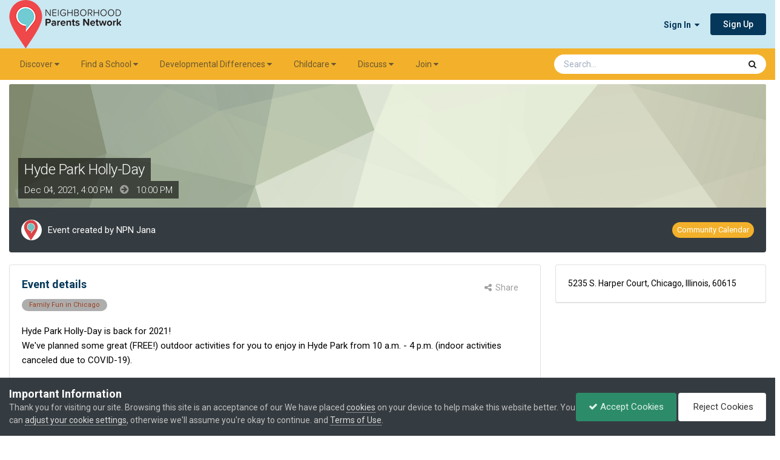

--- FILE ---
content_type: text/html;charset=UTF-8
request_url: https://www.npnparents.org/events/event/154-hyde-park-holly-day/
body_size: 15003
content:
<!DOCTYPE html>
<html lang="en-US" dir="ltr">
	<head>
		<meta charset="utf-8">
        
		<title>Hyde Park Holly-Day - Community Calendar - Neighborhood Parents Network</title>
		
			<!-- Google tag (gtag.js) -->
<script async src="https://www.googletagmanager.com/gtag/js?id=G-C6KTRH37SL"></script>
<script>
  window.dataLayer = window.dataLayer || [];
  function gtag(){dataLayer.push(arguments);}
  gtag('js', new Date());

  gtag('config', 'G-C6KTRH37SL');
</script>
		
		
		
		

	<meta name="viewport" content="width=device-width, initial-scale=1">


	
	
		<meta property="og:image" content="https://invision-prod.s3.amazonaws.com/files-resources/monthly_2021_04/NPN-share-image-222x200.png.f9e1e3f7a0b563af46dd9acc93a75a72.png">
	


	<meta name="twitter:card" content="summary_large_image" />


	
		<meta name="twitter:site" content="@npnparents" />
	



	
		
			
				<meta property="og:title" content="Hyde Park Holly-Day">
			
		
	

	
		
			
				<meta property="og:type" content="website">
			
		
	

	
		
			
				<meta property="og:url" content="https://www.npnparents.org/events/event/154-hyde-park-holly-day/">
			
		
	

	
		
			
				<meta name="description" content="Hyde Park Holly-Day is back for 2021! We&#039;ve planned some great (FREE!) outdoor activities for you to enjoy in Hyde Park from 10 a.m. - 4 p.m. (indoor activities canceled due to COVID-19). Activities: ICE CARVING DEMONSTRATION 10 a.m. – 12 p.m. | Harper Court Watch an ice artist carve a sculpture ...">
			
		
	

	
		
			
				<meta property="og:description" content="Hyde Park Holly-Day is back for 2021! We&#039;ve planned some great (FREE!) outdoor activities for you to enjoy in Hyde Park from 10 a.m. - 4 p.m. (indoor activities canceled due to COVID-19). Activities: ICE CARVING DEMONSTRATION 10 a.m. – 12 p.m. | Harper Court Watch an ice artist carve a sculpture ...">
			
		
	

	
		
			
				<meta property="og:updated_time" content="2021-11-09T20:11:41Z">
			
		
	

	
		
			
				<meta name="keywords" content="Family Fun in Chicago">
			
		
	

	
		
			
				<meta property="og:site_name" content="Neighborhood Parents Network">
			
		
	

	
		
			
				<meta property="og:locale" content="en_US">
			
		
	


	
		<link rel="canonical" href="https://www.npnparents.org/events/event/154-hyde-park-holly-day/" />
	





<link rel="manifest" href="https://www.npnparents.org/manifest.webmanifest/">
<meta name="msapplication-config" content="https://www.npnparents.org/browserconfig.xml/">
<meta name="msapplication-starturl" content="/">
<meta name="application-name" content="">
<meta name="apple-mobile-web-app-title" content="">

	<meta name="theme-color" content="#ffffff">


	<meta name="msapplication-TileColor" content="#ffffff">





	

	
		
			<link rel="icon" sizes="36x36" href="//invision-prod.s3.amazonaws.com/files-resources/monthly_2021_04/android-chrome-36x36.png?v=1719878435">
		
	

	
		
			<link rel="icon" sizes="48x48" href="//invision-prod.s3.amazonaws.com/files-resources/monthly_2021_04/android-chrome-48x48.png?v=1719878435">
		
	

	
		
			<link rel="icon" sizes="72x72" href="//invision-prod.s3.amazonaws.com/files-resources/monthly_2021_04/android-chrome-72x72.png?v=1719878435">
		
	

	
		
			<link rel="icon" sizes="96x96" href="//invision-prod.s3.amazonaws.com/files-resources/monthly_2021_04/android-chrome-96x96.png?v=1719878435">
		
	

	
		
			<link rel="icon" sizes="144x144" href="//invision-prod.s3.amazonaws.com/files-resources/monthly_2021_04/android-chrome-144x144.png?v=1719878435">
		
	

	
		
			<link rel="icon" sizes="192x192" href="//invision-prod.s3.amazonaws.com/files-resources/monthly_2021_04/android-chrome-192x192.png?v=1719878435">
		
	

	
		
			<link rel="icon" sizes="256x256" href="//invision-prod.s3.amazonaws.com/files-resources/monthly_2021_04/android-chrome-256x256.png?v=1719878435">
		
	

	
		
			<link rel="icon" sizes="384x384" href="//invision-prod.s3.amazonaws.com/files-resources/monthly_2021_04/android-chrome-384x384.png?v=1719878435">
		
	

	
		
			<link rel="icon" sizes="512x512" href="//invision-prod.s3.amazonaws.com/files-resources/monthly_2021_04/android-chrome-512x512.png?v=1719878435">
		
	

	
		
			<meta name="msapplication-square70x70logo" content="//invision-prod.s3.amazonaws.com/files-resources/monthly_2021_04/msapplication-square70x70logo.png?v=1719878435"/>
		
	

	
		
			<meta name="msapplication-TileImage" content="//invision-prod.s3.amazonaws.com/files-resources/monthly_2021_04/msapplication-TileImage.png?v=1719878435"/>
		
	

	
		
			<meta name="msapplication-square150x150logo" content="//invision-prod.s3.amazonaws.com/files-resources/monthly_2021_04/msapplication-square150x150logo.png?v=1719878435"/>
		
	

	
		
			<meta name="msapplication-wide310x150logo" content="//invision-prod.s3.amazonaws.com/files-resources/monthly_2021_04/msapplication-wide310x150logo.png?v=1719878435"/>
		
	

	
		
			<meta name="msapplication-square310x310logo" content="//invision-prod.s3.amazonaws.com/files-resources/monthly_2021_04/msapplication-square310x310logo.png?v=1719878435"/>
		
	

	
		
			
				<link rel="apple-touch-icon" href="//invision-prod.s3.amazonaws.com/files-resources/monthly_2021_04/apple-touch-icon-57x57.png?v=1719878435">
			
		
	

	
		
			
				<link rel="apple-touch-icon" sizes="60x60" href="//invision-prod.s3.amazonaws.com/files-resources/monthly_2021_04/apple-touch-icon-60x60.png?v=1719878435">
			
		
	

	
		
			
				<link rel="apple-touch-icon" sizes="72x72" href="//invision-prod.s3.amazonaws.com/files-resources/monthly_2021_04/apple-touch-icon-72x72.png?v=1719878435">
			
		
	

	
		
			
				<link rel="apple-touch-icon" sizes="76x76" href="//invision-prod.s3.amazonaws.com/files-resources/monthly_2021_04/apple-touch-icon-76x76.png?v=1719878435">
			
		
	

	
		
			
				<link rel="apple-touch-icon" sizes="114x114" href="//invision-prod.s3.amazonaws.com/files-resources/monthly_2021_04/apple-touch-icon-114x114.png?v=1719878435">
			
		
	

	
		
			
				<link rel="apple-touch-icon" sizes="120x120" href="//invision-prod.s3.amazonaws.com/files-resources/monthly_2021_04/apple-touch-icon-120x120.png?v=1719878435">
			
		
	

	
		
			
				<link rel="apple-touch-icon" sizes="144x144" href="//invision-prod.s3.amazonaws.com/files-resources/monthly_2021_04/apple-touch-icon-144x144.png?v=1719878435">
			
		
	

	
		
			
				<link rel="apple-touch-icon" sizes="152x152" href="//invision-prod.s3.amazonaws.com/files-resources/monthly_2021_04/apple-touch-icon-152x152.png?v=1719878435">
			
		
	

	
		
			
				<link rel="apple-touch-icon" sizes="180x180" href="//invision-prod.s3.amazonaws.com/files-resources/monthly_2021_04/apple-touch-icon-180x180.png?v=1719878435">
			
		
	





<link rel="preload" href="//www.npnparents.org/applications/core/interface/font/fontawesome-webfont.woff2?v=4.7.0" as="font" crossorigin="anonymous">
		


	<link rel="preconnect" href="https://fonts.googleapis.com">
	<link rel="preconnect" href="https://fonts.gstatic.com" crossorigin>
	
		<link href="https://fonts.googleapis.com/css2?family=Roboto:wght@300;400;500;600;700&display=swap" rel="stylesheet">
	



	<link rel='stylesheet' href='//invision-prod.s3.amazonaws.com/files-resources/css_built_32/341e4a57816af3ba440d891ca87450ff_framework.css.gz?v=b932d55cee1765833876' media='all'>

	<link rel='stylesheet' href='//invision-prod.s3.amazonaws.com/files-resources/css_built_32/05e81b71abe4f22d6eb8d1a929494829_responsive.css.gz?v=b932d55cee1765833876' media='all'>

	<link rel='stylesheet' href='//invision-prod.s3.amazonaws.com/files-resources/css_built_32/84cb798785151c3f84e9d7ce3f1c0562_slidermaker.css.gz?v=b932d55cee1765833876' media='all'>

	<link rel='stylesheet' href='//invision-prod.s3.amazonaws.com/files-resources/css_built_32/90eb5adf50a8c640f633d47fd7eb1778_core.css.gz?v=b932d55cee1765833876' media='all'>

	<link rel='stylesheet' href='//invision-prod.s3.amazonaws.com/files-resources/css_built_32/5a0da001ccc2200dc5625c3f3934497d_core_responsive.css.gz?v=b932d55cee1765833876' media='all'>

	<link rel='stylesheet' href='//invision-prod.s3.amazonaws.com/files-resources/css_built_32/fba55a4627bb38878acc0b48241e0a80_slider.css.gz?v=b932d55cee1765833876' media='all'>

	<link rel='stylesheet' href='//invision-prod.s3.amazonaws.com/files-resources/css_built_32/4d6a11e8b4b62e126784f10092df229b_typicons.css.gz?v=b932d55cee1765833876' media='all'>

	<link rel='stylesheet' href='//invision-prod.s3.amazonaws.com/files-resources/css_built_32/b894c0b8cc964798aa59066df91cdbe2_modern_tags.css.gz?v=b932d55cee1765833876' media='all'>

	<link rel='stylesheet' href='//invision-prod.s3.amazonaws.com/files-resources/css_built_32/51a672ecd6862df2c2f1969522683ee9_calendar.css.gz?v=b932d55cee1765833876' media='all'>

	<link rel='stylesheet' href='//invision-prod.s3.amazonaws.com/files-resources/css_built_32/ac571ba28dab5323fa5bf741f9bdfa70_calendar_responsive.css.gz?v=b932d55cee1765833876' media='all'>





<link rel='stylesheet' href='//invision-prod.s3.amazonaws.com/files-resources/css_built_32/258adbb6e4f3e83cd3b355f84e3fa002_custom.css.gz?v=b932d55cee1765833876' media='all'>




<style type='text/css'>
	a.cEvents_style1, .cEvents_style1 a, .cCalendarIcon.cEvents_style1 {
	background-color: #f3b12b;
}

</style>

    
<!-- Google font Raleway -->
<link rel="preconnect" href="https://fonts.gstatic.com">
<link href="https://fonts.googleapis.com/css2?family=Raleway:ital,wght@0,300;0,400;0,700;1,300;1,400;1,700&display=swap" rel="stylesheet"> 
		
		

	
	<link rel='shortcut icon' href='//invision-prod.s3.amazonaws.com/files-resources/monthly_2021_04/NPN-logo-icon-only-34x48.png' type="image/png">

	</head>
	<body class="ipsApp ipsApp_front ipsJS_none ipsClearfix" data-controller="core.front.core.app,nbenhadverts.front.global.global"  data-message=""  data-pageapp="calendar" data-pagelocation="front" data-pagemodule="calendar" data-pagecontroller="event" data-pageid="154"   >
		
        

        

		<a href="#ipsLayout_mainArea" class="ipsHide" title="Go to main content on this page" accesskey="m">Jump to content</a>
		





		<div id="ipsLayout_header" class="ipsClearfix">
			<header>
				<div class="ipsLayout_container">
					


<a href='https://www.npnparents.org/' id='elLogo' accesskey='1'><img src="//invision-prod.s3.amazonaws.com/files-resources/monthly_2024_07/NPN-logo-2021-185x80.png.0bfc3d574f8f9b0c3c6862a2d57946a1.png" alt='Neighborhood Parents Network'></a>

					
						

	<ul id="elUserNav" class="ipsList_inline cSignedOut ipsResponsive_showDesktop">
		
        
		
        
        
            
            
	


	<li class='cUserNav_icon ipsHide' id='elCart_container'></li>
	<li class='elUserNav_sep ipsHide' id='elCart_sep'></li>

<li id="elSignInLink">
                <a href="https://www.npnparents.org/login/" data-ipsmenu-closeonclick="false" data-ipsmenu id="elUserSignIn">
                    Sign In  <i class="fa fa-caret-down"></i>
                </a>
                
<div id='elUserSignIn_menu' class='ipsMenu ipsMenu_auto ipsHide'>
	<form accept-charset='utf-8' method='post' action='https://www.npnparents.org/login/'>
		<input type="hidden" name="csrfKey" value="5238b40ee037d10be4e8f2cbc9c1c0ab">
		<input type="hidden" name="ref" value="aHR0cHM6Ly93d3cubnBucGFyZW50cy5vcmcvZXZlbnRzL2V2ZW50LzE1NC1oeWRlLXBhcmstaG9sbHktZGF5Lw==">
		<div data-role="loginForm">
			
			
			
				
<div class="ipsPad ipsForm ipsForm_vertical">
	<h4 class="ipsType_sectionHead">Sign In</h4>
	<br><br>
	<ul class='ipsList_reset'>
		<li class="ipsFieldRow ipsFieldRow_noLabel ipsFieldRow_fullWidth">
			
			
				<input type="email" placeholder="Email Address" name="auth" autocomplete="email">
			
		</li>
		<li class="ipsFieldRow ipsFieldRow_noLabel ipsFieldRow_fullWidth">
			<input type="password" placeholder="Password" name="password" autocomplete="current-password">
		</li>
		<li class="ipsFieldRow ipsFieldRow_checkbox ipsClearfix">
			<span class="ipsCustomInput">
				<input type="checkbox" name="remember_me" id="remember_me_checkbox" value="1" checked aria-checked="true">
				<span></span>
			</span>
			<div class="ipsFieldRow_content">
				<label class="ipsFieldRow_label" for="remember_me_checkbox">Remember me</label>
				<span class="ipsFieldRow_desc">Not recommended on shared computers</span>
			</div>
		</li>
		<li class="ipsFieldRow ipsFieldRow_fullWidth">
			<button type="submit" name="_processLogin" value="usernamepassword" class="ipsButton ipsButton_primary ipsButton_small" id="elSignIn_submit">Sign In</button>
			
				<p class="ipsType_right ipsType_small">
					
						<a href='https://www.npnparents.org/lostpassword/' data-ipsDialog data-ipsDialog-title='Forgot your password?'>
					
					Forgot your password?</a>
				</p>
			
		</li>
	</ul>
</div>
			
		</div>
	</form>
</div>
            </li>
            
        
		
			<li>
				
					<a href="https://www.npnparents.org/register/" data-ipsdialog data-ipsdialog-size="narrow" data-ipsdialog-title="Sign Up"  id="elRegisterButton" class="ipsButton ipsButton_normal ipsButton_primary">Sign Up</a>
				
			</li>
		
	</ul>

						
<ul class='ipsMobileHamburger ipsList_reset ipsResponsive_hideDesktop'>
	<li data-ipsDrawer data-ipsDrawer-drawerElem='#elMobileDrawer'>
		<a href='#' >
			
			
			
			
			<i class='fa fa-navicon'></i>
		</a>
	</li>
</ul>
					
				</div>
			</header>
			

	<nav data-controller='core.front.core.navBar' class='ipsNavBar_noSubBars ipsResponsive_showDesktop'>
		<div class='ipsNavBar_primary ipsLayout_container ipsNavBar_noSubBars'>
			<ul data-role="primaryNavBar" class='ipsClearfix'>
				


	
		
		
		<li  id='elNavSecondary_31' data-role="navBarItem" data-navApp="core" data-navExt="Menu">
			
			
				<a href="#" id="elNavigation_31" data-ipsMenu data-ipsMenu-appendTo='#elNavSecondary_31' data-ipsMenu-activeClass='ipsNavActive_menu' data-navItem-id="31" >
					Discover <i class="fa fa-caret-down"></i><span class='ipsNavBar_active__identifier'></span>
				</a>
				<ul id="elNavigation_31_menu" class="ipsMenu ipsMenu_auto ipsHide">
					

	
		
			<li class='ipsMenu_item' >
				<a href='https://www.npnparents.org/things-to-do/' >
					Things to Do
				</a>
			</li>
		
	

	
		
			<li class='ipsMenu_item' >
				<a href='https://www.npnparents.org/calendar/1-community-calendar/?view=month' >
					Calendar
				</a>
			</li>
		
	

	
		
			<li class='ipsMenu_item' >
				<a href='https://www.npnparents.org/discounts-directory/' >
					NPN Discounts
				</a>
			</li>
		
	

	
		
			<li class='ipsMenu_item' >
				<a href='https://www.npnparents.org/parenting/' >
					Parenting
				</a>
			</li>
		
	

	
		
			<li class='ipsMenu_item' >
				<a href='https://www.npnparents.org/newsletter/' >
					Newsletter
				</a>
			</li>
		
	

				</ul>
			
			
		</li>
	
	

	
		
		
		<li  id='elNavSecondary_35' data-role="navBarItem" data-navApp="core" data-navExt="Menu">
			
			
				<a href="#" id="elNavigation_35" data-ipsMenu data-ipsMenu-appendTo='#elNavSecondary_35' data-ipsMenu-activeClass='ipsNavActive_menu' data-navItem-id="35" >
					Find a School <i class="fa fa-caret-down"></i><span class='ipsNavBar_active__identifier'></span>
				</a>
				<ul id="elNavigation_35_menu" class="ipsMenu ipsMenu_auto ipsHide">
					

	
		
			<li class='ipsMenu_item' >
				<a href='https://www.npnparents.org/find-a-school/' >
					School Search
				</a>
			</li>
		
	

	
		
			<li class='ipsMenu_item' >
				<a href='https://www.npnparents.org/school-and-daycare-directory/' >
					School & Daycare Directory
				</a>
			</li>
		
	

	
		
			<li class='ipsMenu_item' >
				<a href='https://www.npnparents.org/fair/winter-school-fair-summer-camp-fair/' >
					School Fair
				</a>
			</li>
		
	

	
		
			<li class='ipsMenu_item' >
				<a href='https://www.npnparents.org/resources/advertise/playdates/' >
					Playdates
				</a>
			</li>
		
	

	
		
			<li class='ipsMenu_item' >
				<a href='https://www.npnparents.org/resources/advertise/live-school-search-sessions-r49/' >
					Live Sessions
				</a>
			</li>
		
	

	
		
			<li class='ipsMenu_item' >
				<a href='https://www.npnparents.org/video-library/schools/' >
					Video Library: Schools
				</a>
			</li>
		
	

				</ul>
			
			
		</li>
	
	

	
		
		
		<li  id='elNavSecondary_56' data-role="navBarItem" data-navApp="core" data-navExt="Menu">
			
			
				<a href="#" id="elNavigation_56" data-ipsMenu data-ipsMenu-appendTo='#elNavSecondary_56' data-ipsMenu-activeClass='ipsNavActive_menu' data-navItem-id="56" >
					Developmental Differences <i class="fa fa-caret-down"></i><span class='ipsNavBar_active__identifier'></span>
				</a>
				<ul id="elNavigation_56_menu" class="ipsMenu ipsMenu_auto ipsHide">
					

	
		
			<li class='ipsMenu_item' >
				<a href='https://www.npnparents.org/parenting/developmental-differences/' >
					Parent Support
				</a>
			</li>
		
	

	
		
			<li class='ipsMenu_item' >
				<a href='https://www.npnparents.org/fair/developmental-differences-resource-fair/' >
					Developmental Differences Resource Fair
				</a>
			</li>
		
	

	
		
			<li class='ipsMenu_item' >
				<a href='https://www.npnparents.org/ddr-directory/' >
					Developmental Differences Resource Directory
				</a>
			</li>
		
	

	
		
			<li class='ipsMenu_item' >
				<a href='https://www.npnparents.org/video-library/developmental-differences/' >
					Video Library: Dev Diff
				</a>
			</li>
		
	

				</ul>
			
			
		</li>
	
	

	
		
		
		<li  id='elNavSecondary_39' data-role="navBarItem" data-navApp="core" data-navExt="Menu">
			
			
				<a href="#" id="elNavigation_39" data-ipsMenu data-ipsMenu-appendTo='#elNavSecondary_39' data-ipsMenu-activeClass='ipsNavActive_menu' data-navItem-id="39" >
					Childcare <i class="fa fa-caret-down"></i><span class='ipsNavBar_active__identifier'></span>
				</a>
				<ul id="elNavigation_39_menu" class="ipsMenu ipsMenu_auto ipsHide">
					

	
		
			<li class='ipsMenu_item' >
				<a href='https://www.npnparents.org/childcare/' >
					Find Childcare
				</a>
			</li>
		
	

	
		
			<li class='ipsMenu_item' >
				<a href='https://www.npnparents.org/childcare/childcare-classifieds/' >
					Childcare Classifieds
				</a>
			</li>
		
	

	
		
			<li class='ipsMenu_item' >
				<a href='https://www.npnparents.org/childcare/daycare/' >
					Daycare
				</a>
			</li>
		
	

	
		
			<li class='ipsMenu_item' >
				<a href='https://www.npnparents.org/childcare/nanny/' >
					Nanny
				</a>
			</li>
		
	

	
		
			<li class='ipsMenu_item' >
				<a href='https://www.npnparents.org/kidsclasses/' >
					Kids Classes: Fall, Winter, Spring
				</a>
			</li>
		
	

	
		
			<li class='ipsMenu_item' >
				<a href='https://www.npnparents.org/summercamp/' >
					Summer Camps
				</a>
			</li>
		
	

				</ul>
			
			
		</li>
	
	

	
		
		
		<li  id='elNavSecondary_46' data-role="navBarItem" data-navApp="core" data-navExt="Menu">
			
			
				<a href="#" id="elNavigation_46" data-ipsMenu data-ipsMenu-appendTo='#elNavSecondary_46' data-ipsMenu-activeClass='ipsNavActive_menu' data-navItem-id="46" >
					Discuss <i class="fa fa-caret-down"></i><span class='ipsNavBar_active__identifier'></span>
				</a>
				<ul id="elNavigation_46_menu" class="ipsMenu ipsMenu_auto ipsHide">
					

	
		
			<li class='ipsMenu_item' >
				<a href='https://www.npnparents.org/resources/us/discussion-forum/' >
					Our Community
				</a>
			</li>
		
	

	
		
			<li class='ipsMenu_item' >
				<a href='https://www.npnparents.org/forums/forum/4-discussion-forum/' >
					Discussion Forum
				</a>
			</li>
		
	

	
		
			<li class='ipsMenu_item' >
				<a href='https://www.npnparents.org/resources/us/podcasts/' >
					Podcast
				</a>
			</li>
		
	

				</ul>
			
			
		</li>
	
	

	
		
		
		<li  id='elNavSecondary_49' data-role="navBarItem" data-navApp="core" data-navExt="Menu">
			
			
				<a href="#" id="elNavigation_49" data-ipsMenu data-ipsMenu-appendTo='#elNavSecondary_49' data-ipsMenu-activeClass='ipsNavActive_menu' data-navItem-id="49" >
					Join <i class="fa fa-caret-down"></i><span class='ipsNavBar_active__identifier'></span>
				</a>
				<ul id="elNavigation_49_menu" class="ipsMenu ipsMenu_auto ipsHide">
					

	
		
			<li class='ipsMenu_item' >
				<a href='https://www.npnparents.org/resources/memberships/parent/' >
					Parent Membership
				</a>
			</li>
		
	

	
		
			<li class='ipsMenu_item' >
				<a href='https://www.npnparents.org/resources/memberships/business/' >
					Business Membership
				</a>
			</li>
		
	

	
		
			<li class='ipsMenu_item' >
				<a href='https://www.npnparents.org/resources/memberships/school/' >
					School Membership
				</a>
			</li>
		
	

	
		
			<li class='ipsMenu_item' >
				<a href='https://www.npnparents.org/resources/us/chicagos-most-trusted-parenting-community-r48/' >
					Community Membership
				</a>
			</li>
		
	

				</ul>
			
			
		</li>
	
	

				<li class='ipsHide' id='elNavigationMore' data-role='navMore'>
					<a href='#' data-ipsMenu data-ipsMenu-appendTo='#elNavigationMore' id='elNavigationMore_dropdown'>More</a>
					<ul class='ipsNavBar_secondary ipsHide' data-role='secondaryNavBar'>
						<li class='ipsHide' id='elNavigationMore_more' data-role='navMore'>
							<a href='#' data-ipsMenu data-ipsMenu-appendTo='#elNavigationMore_more' id='elNavigationMore_more_dropdown'>More <i class='fa fa-caret-down'></i></a>
							<ul class='ipsHide ipsMenu ipsMenu_auto' id='elNavigationMore_more_dropdown_menu' data-role='moreDropdown'></ul>
						</li>
					</ul>
				</li>
			</ul>
			

	<div id="elSearchWrapper">
		<div id='elSearch' data-controller="core.front.core.quickSearch">
			<form accept-charset='utf-8' action='//www.npnparents.org/search/?do=quicksearch' method='post'>
                <input type='search' id='elSearchField' placeholder='Search...' name='q' autocomplete='off' aria-label='Search'>
                <details class='cSearchFilter'>
                    <summary class='cSearchFilter__text'></summary>
                    <ul class='cSearchFilter__menu'>
                        
                        <li><label><input type="radio" name="type" value="all" ><span class='cSearchFilter__menuText'>Everywhere</span></label></li>
                        
                            
                                <li><label><input type="radio" name="type" value='contextual_{&quot;type&quot;:&quot;calendar_event&quot;,&quot;nodes&quot;:1}' checked><span class='cSearchFilter__menuText'>This Calendar</span></label></li>
                            
                                <li><label><input type="radio" name="type" value='contextual_{&quot;type&quot;:&quot;calendar_event&quot;,&quot;item&quot;:154}' checked><span class='cSearchFilter__menuText'>This Event</span></label></li>
                            
                        
                        
                            <li><label><input type="radio" name="type" value="forums_topic"><span class='cSearchFilter__menuText'>Topics</span></label></li>
                        
                            <li><label><input type="radio" name="type" value="cms_pages_pageitem"><span class='cSearchFilter__menuText'>Pages</span></label></li>
                        
                            <li><label><input type="radio" name="type" value="cms_records18"><span class='cSearchFilter__menuText'>Articles</span></label></li>
                        
                            <li><label><input type="radio" name="type" value="cms_records20"><span class='cSearchFilter__menuText'>Discounts</span></label></li>
                        
                            <li><label><input type="radio" name="type" value="cms_records21"><span class='cSearchFilter__menuText'>Schools</span></label></li>
                        
                            <li><label><input type="radio" name="type" value="cms_records25"><span class='cSearchFilter__menuText'>Videos</span></label></li>
                        
                            <li><label><input type="radio" name="type" value="cms_records27"><span class='cSearchFilter__menuText'>Resources</span></label></li>
                        
                            <li><label><input type="radio" name="type" value="cms_records28"><span class='cSearchFilter__menuText'>AAB Providers</span></label></li>
                        
                            <li><label><input type="radio" name="type" value="cms_records29"><span class='cSearchFilter__menuText'>DDR Providers</span></label></li>
                        
                            <li><label><input type="radio" name="type" value="cms_records30"><span class='cSearchFilter__menuText'>Fairs</span></label></li>
                        
                            <li><label><input type="radio" name="type" value="cms_records31"><span class='cSearchFilter__menuText'>Summercamps</span></label></li>
                        
                            <li><label><input type="radio" name="type" value="cms_records32"><span class='cSearchFilter__menuText'>Kidsclasses</span></label></li>
                        
                            <li><label><input type="radio" name="type" value="calendar_event"><span class='cSearchFilter__menuText'>Events</span></label></li>
                        
                            <li><label><input type="radio" name="type" value="nexus_package_item"><span class='cSearchFilter__menuText'>Products</span></label></li>
                        
                            <li><label><input type="radio" name="type" value="topics_topic_item"><span class='cSearchFilter__menuText'>Landing Pages</span></label></li>
                        
                            <li><label><input type="radio" name="type" value="core_members"><span class='cSearchFilter__menuText'>Members</span></label></li>
                        
                    </ul>
                </details>
				<button class='cSearchSubmit' type="submit" aria-label='Search'><i class="fa fa-search"></i></button>
			</form>
		</div>
	</div>

		</div>
	</nav>

			
<ul id='elMobileNav' class='ipsResponsive_hideDesktop' data-controller='core.front.core.mobileNav'>
	
		
			
			
				
				
			
				
					<li id='elMobileBreadcrumb'>
						<a href='https://www.npnparents.org/events/1-community-calendar/'>
							<span>Community Calendar</span>
						</a>
					</li>
				
				
			
				
				
			
		
	
	
	
	<li >
		<a data-action="defaultStream" href='https://www.npnparents.org/discover/'><i class="fa fa-newspaper-o" aria-hidden="true"></i></a>
	</li>

	

	
		<li class='ipsJS_show'>
			<a href='https://www.npnparents.org/search/'><i class='fa fa-search'></i></a>
		</li>
	
</ul>
		</div>
		<main id="ipsLayout_body" class="ipsLayout_container">
			<div id="ipsLayout_contentArea">
				<div id="ipsLayout_contentWrapper">
					 <!-- 
<nav class='ipsBreadcrumb ipsBreadcrumb_top ipsFaded_withHover'>
	

	<ul class='ipsList_inline ipsPos_right'>
		
		<li >
			<a data-action="defaultStream" class='ipsType_light '  href='https://www.npnparents.org/discover/'><i class="fa fa-newspaper-o" aria-hidden="true"></i> <span>All Activity</span></a>
		</li>
		
	</ul>

	<ul data-role="breadcrumbList">
		<li>
			<a title="Home" href='https://www.npnparents.org/'>
				<span>Home <i class='fa fa-angle-right'></i></span>
			</a>
		</li>
		
		
			<li>
				
					<a href='https://www.npnparents.org/events/'>
						<span>Events <i class='fa fa-angle-right' aria-hidden="true"></i></span>
					</a>
				
			</li>
		
			<li>
				
					<a href='https://www.npnparents.org/events/1-community-calendar/'>
						<span>Community Calendar <i class='fa fa-angle-right' aria-hidden="true"></i></span>
					</a>
				
			</li>
		
			<li>
				
					Hyde Park Holly-Day
				
			</li>
		
	</ul>
</nav> -->
					
					<div id="ipsLayout_mainArea">
						
						
						
						

	




						



<div>
	<header class="ipsClearfix ipsSpacer_bottom">
		<div id="elEventHeader">
<div class='ipsPageHead_special ipsCoverPhoto' data-controller='core.global.core.coverPhoto' data-url="https://www.npnparents.org/events/event/154-hyde-park-holly-day/?csrfKey=5238b40ee037d10be4e8f2cbc9c1c0ab" data-coverOffset='0'>
	
	
		<div class='ipsCoverPhoto_container' style="background-color: hsl(-280, 100%, 80% )">
			<img src='//invision-prod.s3.amazonaws.com/files-resources/set_resources_32/84c1e40ea0e759e3f1505eb1788ddf3c_pattern.png' class='ipsCoverPhoto_photo' data-action="toggleCoverPhoto" alt=''>
		</div>
	
	
	
	<div class='ipsColumns ipsColumns_collapsePhone' data-hideOnCoverEdit>
		<div class='ipsColumn ipsColumn_fluid'>
			
			


    


<div class='cEvent_details'>
    <p class='cEvent__date'>
        
    </p>
	<h1 class='ipsType_pageTitle ipsContained_container ipsType_break'>
		

		
		
			<span class='ipsType_break ipsContained ipsPageHead_barText'>
				
				Hyde Park Holly-Day
			</span>
		
	</h1>
	<p class='ipsType_normal ipsType_reset ipsPageHead_barText_small'>
		<time datetime='2021-12-04'>
			
				<span data-controller="core.global.core.datetime" data-time="2021-12-04T16:00:00+00:00" data-format="%b %d, %Y, %I:%M  %p ">
					Dec 04, 2021, 04:00  PM 
				</span>
			
		</time>
		
			&nbsp;&nbsp;<i class='fa fa-arrow-circle-right ipsType_large ipsType_light'></i>&nbsp;&nbsp;
			<time datetime='2021-12-04'>
				
				
					
					
						<span data-controller="core.global.core.datetime" data-time="2021-12-04T22:00:00+00:00" data-format="%I:%M  %p">
							10:00  PM
						</span>
					
				
			</time>
		
	</p>
</div>
		</div>
	</div>
</div></div>
		<div id="elEventHeader_details" class="ipsRadius:bl ipsRadius:br">
			<div class="ipsPhotoPanel ipsPhotoPanel_tiny ipsPhotoPanel_notPhone ipsClearfix">
				


	<a href="https://www.npnparents.org/profile/184117-npn-jana/" rel="nofollow" data-ipsHover data-ipsHover-width="370" data-ipsHover-target="https://www.npnparents.org/profile/184117-npn-jana/?do=hovercard" class="ipsUserPhoto ipsUserPhoto_tiny" title="Go to NPN Jana's profile">
		<img src='//invision-prod.s3.amazonaws.com/files-resources/monthly_2021_04/NPN-logo-icon-only.thumb.jpeg.77a080c4cb1012f98aa49a8f832c30d4.jpeg' alt='NPN Jana' loading="lazy">
	</a>

				<div>
					<p class="ipsType_reset ipsType_normal ipsType_blendLinks">
						Event created by 


<a href='https://www.npnparents.org/profile/184117-npn-jana/' rel="nofollow" data-ipsHover data-ipsHover-width='370' data-ipsHover-target='https://www.npnparents.org/profile/184117-npn-jana/?do=hovercard&amp;referrer=https%253A%252F%252Fwww.npnparents.org%252Fevents%252Fevent%252F154-hyde-park-holly-day%252F' title="Go to NPN Jana's profile" class="ipsType_break">NPN Jana</a>
						
					</p>
					
				</div>
			</div>
			<a href="https://www.npnparents.org/events/1-community-calendar/" class="cEvents_event cEvents_eventSmall cEvents_style1">Community Calendar</a>
		</div>
	</header>

	<section>
		

		

        <div id="sidebarWrapper">
		
			<div class="ipsColumns ipsColumns_collapsePhone">
				<div class="ipsColumn ipsColumn_fluid">
		
			<div class="ipsBox ipsResponsive_pull ipsClearfix">
				<div class="ipsPadding">
					<div class="ipsPageHeader__meta ipsFlex ipsFlex-jc:between ipsFlex-fw:wrap ipsGap:3">
						<div class="ipsFlex-flex:11">
							<h2 class="ipsType_sectionHead">Event details</h2>
							
								<div class="ipsMargin_top:half">
									


	
		<ul class="ipsTags ipsList_inline " >
			
				
					

<li >
	
	
	
	<a href="https://www.npnparents.org/tags/Family%20Fun%20in%20Chicago/" title="Find other content tagged with 'Family Fun in Chicago'" class="ipsTag" rel="tag"><span>Family Fun in Chicago</span></a>

	
</li>

				
			
			
		</ul>
		
	

								</div>
							
						</div>
						<div class="ipsFlex-flex:01 ipsResponsive_hidePhone">
							<div class="ipsShareLinks">
								
									


    <a href='#elShareItem_1859564073_menu' id='elShareItem_1859564073' data-ipsMenu class='ipsShareButton ipsButton ipsButton_verySmall ipsButton_link ipsButton_link--light'>
        <span><i class='fa fa-share-alt'></i></span> &nbsp;Share
    </a>

    <div class='ipsPadding ipsMenu ipsMenu_normal ipsHide' id='elShareItem_1859564073_menu' data-controller="core.front.core.sharelink">
        
        
        <span data-ipsCopy data-ipsCopy-flashmessage>
            <a href="https://www.npnparents.org/events/event/154-hyde-park-holly-day/" class="ipsButton ipsButton_light ipsButton_small ipsButton_fullWidth" data-role="copyButton" data-clipboard-text="https://www.npnparents.org/events/event/154-hyde-park-holly-day/" data-ipstooltip title='Copy Link to Clipboard'><i class="fa fa-clone"></i> https://www.npnparents.org/events/event/154-hyde-park-holly-day/</a>
        </span>
        <ul class='ipsShareLinks ipsMargin_top:half'>
            
                <li>
<a href="mailto:?subject=Hyde%20Park%20Holly-Day&body=https%3A%2F%2Fwww.npnparents.org%2Fevents%2Fevent%2F154-hyde-park-holly-day%2F" rel='nofollow' class='cShareLink cShareLink_email' title='Share via email' data-ipsTooltip>
	<i class="fa fa-envelope"></i>
</a></li>
            
                <li>
<a href="https://www.facebook.com/sharer/sharer.php?u=https%3A%2F%2Fwww.npnparents.org%2Fevents%2Fevent%2F154-hyde-park-holly-day%2F" class="cShareLink cShareLink_facebook" target="_blank" data-role="shareLink" title='Share on Facebook' data-ipsTooltip rel='noopener nofollow'>
	<i class="fa fa-facebook"></i>
</a></li>
            
                <li>
<a href="https://www.linkedin.com/shareArticle?mini=true&amp;url=https%3A%2F%2Fwww.npnparents.org%2Fevents%2Fevent%2F154-hyde-park-holly-day%2F&amp;title=Hyde+Park+Holly-Day" rel="nofollow noopener" class="cShareLink cShareLink_linkedin" target="_blank" data-role="shareLink" title='Share on LinkedIn' data-ipsTooltip>
	<i class="fa fa-linkedin"></i>
</a></li>
            
                <li>
<a href="https://pinterest.com/pin/create/button/?url=https://www.npnparents.org/events/event/154-hyde-park-holly-day/&amp;media=https://invision-prod.s3.amazonaws.com/files-resources/monthly_2021_04/NPN-share-image-222x200.png.f9e1e3f7a0b563af46dd9acc93a75a72.png" class="cShareLink cShareLink_pinterest" rel="nofollow noopener" target="_blank" data-role="shareLink" title='Share on Pinterest' data-ipsTooltip>
	<i class="fa fa-pinterest"></i>
</a></li>
            
        </ul>
        
            <hr class='ipsHr'>
            <button class='ipsHide ipsButton ipsButton_verySmall ipsButton_light ipsButton_fullWidth ipsMargin_top:half' data-controller='core.front.core.webshare' data-role='webShare' data-webShareTitle='Hyde Park Holly-Day' data-webShareText='Hyde Park Holly-Day' data-webShareUrl='https://www.npnparents.org/events/event/154-hyde-park-holly-day/'>More sharing options...</button>
        
    </div>

								
								
									
                                

								



								

<div data-followApp='calendar' data-followArea='event' data-followID='154' data-controller='core.front.core.followButton'>
	

	<a href='https://www.npnparents.org/login/' rel="nofollow" class="ipsFollow ipsPos_middle ipsButton ipsButton_light ipsButton_verySmall ipsButton_disabled" data-role="followButton" data-ipsTooltip title='Sign in to follow this'>
		<span>Followers</span>
		<span class='ipsCommentCount'>0</span>
	</a>

</div>
							</div>
						</div>
					</div>
							
					<div class="ipsComment_content ipsType_medium ipsMargin_top">
						



<div class='ipsType_richText ipsType_normal ipsClear ipsType_break' data-controller='core.front.core.lightboxedImages' >
<p>
	Hyde Park Holly-Day is back for 2021!<br>
	We've planned some great (FREE!) outdoor activities for you to enjoy in Hyde Park from 10 a.m. - 4 p.m. (indoor activities canceled due to COVID-19).<br><br>
	Activities:<br><br>
	ICE CARVING DEMONSTRATION<br>
	10 a.m. – 12 p.m. | Harper Court<br>
	Watch an ice artist carve a sculpture right before your eyes and enjoy a free hot chocolate sample from Stan’s Donuts<br><br>
	ICE SCULPTURE STROLL<br>
	All Day | 53rd Street from S. Lake Park Avenue to S. Woodlawn Avenue<br>
	Find all 12 ice sculptures – take a photo/video and tag us at #hphollyday<br><br>
	LIVE REINDEER – FREE FAMILY PHOTO - BUDDY THE ELF<br>
	2-4 p.m. | Hyde Park Shopping Center Courtyard<br>
	Meet two live reindeer, get a free family photo, and hang out with Buddy the Elf<br><br>
	HYDE PARK HOLLY-DAY AUGMENTED REALITY PHOTO<br>
	Can’t be here in person? Take a fun photo, video, or boomerang at <a href="https://hphollyday.com/arphoto/" rel="external nofollow">hphollyday.com/arphoto</a><br><br>
	For event details go to <a href="https://hphollyday.com/" rel="external nofollow">hphollyday.com</a><br>
	Interactive Hyde Park online map and app – <a href="https://welcometohydepark.com/" rel="external nofollow">welcometohydepark.com</a>
</p>

<p>
	 
</p>

<p>
	Street parking, paid parking at Harper Court, free parking at Hyde Park Shopping Center.
</p>

<p>
	 
</p>

<p>
	<em>This is an external partner event. Please contact the organization directly with any questions or concerns: acsrodon@uchicago.edu</em>
</p>
</div>

					</div>

					

					
				</div>
				

<div class="ipsItemControls">
					
						

	<div data-controller='core.front.core.reaction' class='ipsItemControls_right ipsClearfix '>	
		<div class='ipsReact ipsPos_right'>
			
				
				<div class='ipsReact_blurb ipsHide' data-role='reactionBlurb'>
					
				</div>
			
			
			
		</div>
	</div>

					
					<ul class="ipsComment_controls ipsClearfix ipsItemControls_left">
						

						<li><a href="https://www.npnparents.org/events/event/154-hyde-park-holly-day/?do=download" rel="noindex nofollow" title="Download this event as an iCal file" class="ipsButton ipsButton_link ipsButton_verySmall ipsButton_fullWidth">Download Event</a></li>
						
						
					</ul>
				</div>
			</div>
		
				</div>
				<aside class="ipsColumn ipsColumn_veryWide">
					<div>
						


	<div class="ipsBox ipsResponsive_pull ipsMargin_bottom">
		
		
			<div class="ipsPadding">
				
				
					<div>5235 S. Harper Court, Chicago, Illinois, 60615</div>
				
			</div>
		
	</div>






					</div>
				</aside>
			</div>
		
        </div>
	</section>

	<div class="ipsBox ipsPadding ipsResponsive_pull ipsResponsive_showPhone ipsMargin_top">
		<div class="ipsShareLinks">
			
				


    <a href='#elShareItem_529230970_menu' id='elShareItem_529230970' data-ipsMenu class='ipsShareButton ipsButton ipsButton_verySmall ipsButton_light '>
        <span><i class='fa fa-share-alt'></i></span> &nbsp;Share
    </a>

    <div class='ipsPadding ipsMenu ipsMenu_normal ipsHide' id='elShareItem_529230970_menu' data-controller="core.front.core.sharelink">
        
        
        <span data-ipsCopy data-ipsCopy-flashmessage>
            <a href="https://www.npnparents.org/events/event/154-hyde-park-holly-day/" class="ipsButton ipsButton_light ipsButton_small ipsButton_fullWidth" data-role="copyButton" data-clipboard-text="https://www.npnparents.org/events/event/154-hyde-park-holly-day/" data-ipstooltip title='Copy Link to Clipboard'><i class="fa fa-clone"></i> https://www.npnparents.org/events/event/154-hyde-park-holly-day/</a>
        </span>
        <ul class='ipsShareLinks ipsMargin_top:half'>
            
                <li>
<a href="mailto:?subject=Hyde%20Park%20Holly-Day&body=https%3A%2F%2Fwww.npnparents.org%2Fevents%2Fevent%2F154-hyde-park-holly-day%2F" rel='nofollow' class='cShareLink cShareLink_email' title='Share via email' data-ipsTooltip>
	<i class="fa fa-envelope"></i>
</a></li>
            
                <li>
<a href="https://www.facebook.com/sharer/sharer.php?u=https%3A%2F%2Fwww.npnparents.org%2Fevents%2Fevent%2F154-hyde-park-holly-day%2F" class="cShareLink cShareLink_facebook" target="_blank" data-role="shareLink" title='Share on Facebook' data-ipsTooltip rel='noopener nofollow'>
	<i class="fa fa-facebook"></i>
</a></li>
            
                <li>
<a href="https://www.linkedin.com/shareArticle?mini=true&amp;url=https%3A%2F%2Fwww.npnparents.org%2Fevents%2Fevent%2F154-hyde-park-holly-day%2F&amp;title=Hyde+Park+Holly-Day" rel="nofollow noopener" class="cShareLink cShareLink_linkedin" target="_blank" data-role="shareLink" title='Share on LinkedIn' data-ipsTooltip>
	<i class="fa fa-linkedin"></i>
</a></li>
            
                <li>
<a href="https://pinterest.com/pin/create/button/?url=https://www.npnparents.org/events/event/154-hyde-park-holly-day/&amp;media=https://invision-prod.s3.amazonaws.com/files-resources/monthly_2021_04/NPN-share-image-222x200.png.f9e1e3f7a0b563af46dd9acc93a75a72.png" class="cShareLink cShareLink_pinterest" rel="nofollow noopener" target="_blank" data-role="shareLink" title='Share on Pinterest' data-ipsTooltip>
	<i class="fa fa-pinterest"></i>
</a></li>
            
        </ul>
        
            <hr class='ipsHr'>
            <button class='ipsHide ipsButton ipsButton_verySmall ipsButton_light ipsButton_fullWidth ipsMargin_top:half' data-controller='core.front.core.webshare' data-role='webShare' data-webShareTitle='Hyde Park Holly-Day' data-webShareText='Hyde Park Holly-Day' data-webShareUrl='https://www.npnparents.org/events/event/154-hyde-park-holly-day/'>More sharing options...</button>
        
    </div>

			
			
				
            

			

<div data-followApp='calendar' data-followArea='event' data-followID='154' data-controller='core.front.core.followButton'>
	

	<a href='https://www.npnparents.org/login/' rel="nofollow" class="ipsFollow ipsPos_middle ipsButton ipsButton_light ipsButton_verySmall ipsButton_disabled" data-role="followButton" data-ipsTooltip title='Sign in to follow this'>
		<span>Followers</span>
		<span class='ipsCommentCount'>0</span>
	</a>

</div>
			



		</div>
	</div>

	
</div>


						


	<div class='cWidgetContainer '  data-role='widgetReceiver' data-orientation='horizontal' data-widgetArea='footer'>
		<ul class='ipsList_reset'>
			
				
					
					<li class='ipsWidget ipsWidget_horizontal ipsBox  ipsResponsive_block' data-blockID='app_cms_Blocks_gkp9rw1dq' data-blockConfig="true" data-blockTitle="Custom Blocks" data-blockErrorMessage="This block cannot be shown. This could be because it needs configuring, is unable to show on this page, or will show after reloading this page."  data-controller='core.front.widgets.block'>
<div style="clear: both;">
  <div class="ipsGrid ipsGrid_collapsePhone">
    <div style="margin-bottom:10px; width=20px;">
      <br>
    </div>    
    <div class="ipsGrid_span3" style="margin-bottom:10px;">
      <div style="background-color:#D3D3D3; width: 308px; height: 258px; box-shadow: 0 0 5px #888; padding:4px; display: inline-block;">
        <script async src="https://securepubads.g.doubleclick.net/tag/js/gpt.js"></script>
<script>
  window.googletag = window.googletag || {cmd: []};
  googletag.cmd.push(function() {
    googletag.defineSlot('/4034529/group_300x250', [300, 250], 'div-gpt-ad-1691617497964-0').addService(googletag.pubads());
    googletag.pubads().enableSingleRequest();
    googletag.enableServices();
  });
</script>

<!-- /4034529/group_300x250 -->
<div id="div-gpt-ad-1691617497964-0" style="min-width: 300px; min-height: 250px;" data-nbEnhAdv="" data-nbEnhAdvId="4">
  <script>
    googletag.cmd.push(function() { googletag.display('div-gpt-ad-1691617497964-0'); });
  </script>
</div>

      </div>  
    </div>
    <div class="ipsGrid_span2" style="margin-bottom:10px;">
      <br>
    </div>
    <div class="ipsGrid_span3" style="margin-bottom:10px;">
      <div style="background-color:#D3D3D3; width: 308px; height: 258px; box-shadow: 0 0 5px #888; padding:4px; display: inline-block;">
        <script async src="https://securepubads.g.doubleclick.net/tag/js/gpt.js"></script>
<script>
  window.googletag = window.googletag || {cmd: []};
  googletag.cmd.push(function() {
    googletag.defineSlot('/4034529/group_300x250B', [300, 250], 'div-gpt-ad-1691617732392-0').addService(googletag.pubads());
    googletag.pubads().enableSingleRequest();
    googletag.enableServices();
  });
</script>

<!-- /4034529/group_300x250B -->
<div id="div-gpt-ad-1691617732392-0" style="min-width: 300px; min-height: 250px;" data-nbEnhAdv="" data-nbEnhAdvId="5">
  <script>
    googletag.cmd.push(function() { googletag.display('div-gpt-ad-1691617732392-0'); });
  </script>
</div>

      </div>  
    </div>
  </div>
</div></li>
				
			
		</ul>
	</div>

					</div>
					


					 <!-- 
<nav class='ipsBreadcrumb ipsBreadcrumb_bottom ipsFaded_withHover'>
	
		


	

	<ul class='ipsList_inline ipsPos_right'>
		
		<li >
			<a data-action="defaultStream" class='ipsType_light '  href='https://www.npnparents.org/discover/'><i class="fa fa-newspaper-o" aria-hidden="true"></i> <span>All Activity</span></a>
		</li>
		
	</ul>

	<ul data-role="breadcrumbList">
		<li>
			<a title="Home" href='https://www.npnparents.org/'>
				<span>Home <i class='fa fa-angle-right'></i></span>
			</a>
		</li>
		
		
			<li>
				
					<a href='https://www.npnparents.org/events/'>
						<span>Events <i class='fa fa-angle-right' aria-hidden="true"></i></span>
					</a>
				
			</li>
		
			<li>
				
					<a href='https://www.npnparents.org/events/1-community-calendar/'>
						<span>Community Calendar <i class='fa fa-angle-right' aria-hidden="true"></i></span>
					</a>
				
			</li>
		
			<li>
				
					Hyde Park Holly-Day
				
			</li>
		
	</ul>
</nav> -->
				</div>
			</div>
			
		</main>
		<footer id="ipsLayout_footer" class="ipsClearfix">
			<div class="ipsLayout_container">
				
				 <!-- 

<ul id='elFooterSocialLinks' class='ipsList_inline ipsType_center ipsSpacer_top'>
	

	
		<li class='cUserNav_icon'>
			<a href='https://facebook.com/npnparents' target='_blank' class='cShareLink cShareLink_facebook' rel='noopener noreferrer'><i class='fa fa-facebook'></i></a>
        </li>
	
		<li class='cUserNav_icon'>
			<a href='https://instagram.com/npnparents' target='_blank' class='cShareLink cShareLink_instagram' rel='noopener noreferrer'><i class='fa fa-instagram'></i></a>
        </li>
	
		<li class='cUserNav_icon'>
			<a href='https://pinterest.com/npnparents' target='_blank' class='cShareLink cShareLink_pinterest' rel='noopener noreferrer'><i class='fa fa-pinterest'></i></a>
        </li>
	
		<li class='cUserNav_icon'>
			<a href='https://www.linkedin.com/company/neighborhood-parents-network' target='_blank' class='cShareLink cShareLink_linkedin' rel='noopener noreferrer'><i class='fa fa-linkedin'></i></a>
        </li>
	

</ul>


<ul class='ipsList_inline ipsType_center ipsSpacer_top' id="elFooterLinks">
	
	
	
	
	
	
	<li><a rel="nofollow" href='https://www.npnparents.org/cookies/'>Cookies</a></li>

</ul>	


<p id='elCopyright'>
	<span id='elCopyright_userLine'>© 2024 Neighborhood Parents Network</span>
	<a rel='nofollow' title='Invision Community' href='https://www.invisioncommunity.com/'>Powered by Invision Community</a>
</p> -->
        
<!--	

<ul id='elFooterSocialLinks' class='ipsList_inline ipsType_center ipsSpacer_top'>
	

	
		<li class='cUserNav_icon'>
			<a href='https://facebook.com/npnparents' target='_blank' class='cShareLink cShareLink_facebook' rel='noopener noreferrer'><i class='fa fa-facebook'></i></a>
        </li>
	
		<li class='cUserNav_icon'>
			<a href='https://instagram.com/npnparents' target='_blank' class='cShareLink cShareLink_instagram' rel='noopener noreferrer'><i class='fa fa-instagram'></i></a>
        </li>
	
		<li class='cUserNav_icon'>
			<a href='https://pinterest.com/npnparents' target='_blank' class='cShareLink cShareLink_pinterest' rel='noopener noreferrer'><i class='fa fa-pinterest'></i></a>
        </li>
	
		<li class='cUserNav_icon'>
			<a href='https://www.linkedin.com/company/neighborhood-parents-network' target='_blank' class='cShareLink cShareLink_linkedin' rel='noopener noreferrer'><i class='fa fa-linkedin'></i></a>
        </li>
	

</ul>


<ul class='ipsList_inline ipsType_center ipsSpacer_top' id="elFooterLinks">
	
	

	
	
	
</ul>	-->


			</div>
		</footer>
    
<section class="relative bg-gray-200 pb-8">
    <!-- <div class="hidden lg:block absolute inset-0 w-1/2 ml-auto bg-gray-800"></div> -->
    <div class="container px-2 mx-auto font-family-raleway">
        <div class="relative flex flex-wrap -mx-4 border-b border-gray-400">
            <div class="w-full lg:w-1/3 pt-12 px-4 max-w-lg lg:max-w-full mx-auto lg:mx-0 text-center lg:text-left">
                <div class="lg:border-r border-gray-400">
                    <a class="inline-block mx-auto lg:ml-0 text-3xl font-semibold leading-none" href="/">
                        <img src="https://s3.amazonaws.com/npnparents.org/ownpix/npn-logo-2021-185x80.png" alt="" width="180">
                    </a>
                    <div class="hidden lg:flex items-center">
                        <div class="mt-2 mb-4 lg:my-8">
                            <p class="text-base text-left">
                                3320 W Foster Ave<br>
                                Suite 138<br>
                                Chicago, IL 60625<br>
                                312-476-9351<br>
                                 <a href="mailto:info@npnparents.org">info@npnparents.org</a>
                            </p>                        
                        </div>
                    </div>
                    <div class="hidden lg:block">
                        <div class="-mx-2 my-6">
                            <a class="inline-block px-2" href="https://www.facebook.com/npnparents/"><img class="w-8 h-8" src=//invision-prod.s3.amazonaws.com/files-resources/pages_media/0_footer_facebook.png alt="facebook"></a>
                            <a class="inline-block px-2" href="https://twitter.com/npnparents"><img class="w-8 h-8" src=//invision-prod.s3.amazonaws.com/files-resources/pages_media/0_footer_twitter.png alt="twitter"></a>
                            <a class="inline-block px-2" href="https://www.instagram.com/npnparents/"><img class="w-8 h-8" src=//invision-prod.s3.amazonaws.com/files-resources/pages_media/0_footer_instagram.png alt="instagram"></a>
                        </div>
                    </div>
                </div>
                
            </div>
            <div class="relative w-full lg:w-2/3 px-4 py-8 lg:pt-12 md:pl-16">
                <div class="flex flex-row flex-wrap justify-around mb-1">
                    <div class="w-1/3 lg:w-auto mb-2">
                        <h5 class="mb-6 text-lg font-bold font-heading lowercase npn-primary-color-dark-blue-text">About us</h5>
                        <ul class="space-y-3">
                            <li><a class="text-lg text-blueGray-400 hover:text-blueGray-500" href="/resources/us/about-us/">Our mission</a></li>
                            <li><a class="text-lg text-blueGray-400 hover:text-blueGray-500" href="/resources/us/meet-the-team/">Our team</a></li>
                            <li><a class="text-lg text-blueGray-400 hover:text-blueGray-500" href="/resources/us/opportunities/">Jobs</a></li>
                        </ul>
                    </div>
                    <div class="w-1/3 lg:w-auto mb-2">
                        <h5 class="mb-6 text-lg font-bold font-heading lowercase npn-primary-color-dark-blue-text">Membership</h5>
                        <ul class="space-y-3">
                            <li><a class="text-lg text-blueGray-400 hover:text-blueGray-500" href="/resources/memberships/parent/">Parents</a></li>
                            <li><a class="text-lg text-blueGray-400 hover:text-blueGray-500" href="/resources/memberships/school/">Schools</a></li>
                            <li><a class="text-lg text-blueGray-400 hover:text-blueGray-500" href="/resources/memberships/business/">Businesses</a></li>
                            <li><a class="text-lg text-blueGray-400 hover:text-blueGray-500" href="/store/gift-cards/?do=advancedgiftcards">Gift membership</a></li>
                      </ul>
                    </div>
                    <div class="w-1/3 lg:w-auto mb-2">
                        <h5 class="mb-6 text-lg font-bold font-heading lowercase npn-primary-color-dark-blue-text">Support us</h5>
                        <ul class="space-y-3">
                            <li><a class="text-lg text-blueGray-400 hover:text-blueGray-500" href="/register/">Become a member</a></li>
                            <li><a class="text-lg text-blueGray-400 hover:text-blueGray-500" href="/donate/">Donate</a></li>
                            <li><a class="text-lg text-blueGray-400 hover:text-blueGray-500" href="/resources/advertise/advertise-with-npn/">Advertise/<wbr>sponsor</a></li>
                            <li><a class="text-lg text-blueGray-400 hover:text-blueGray-500" href="/resources/advertise/submit-an-event/">Submit an event</a></li>
           					<li><a class="text-lg text-blueGray-400 hover:text-blueGray-500" href="/discounts-directory/">NPN Discounts</a></li>
           					<li><a class="text-lg text-blueGray-400 hover:text-blueGray-500" href="/resources/us/our-supporters/">Our supporters</a></li>
                      </ul>
                    </div>
                </div>

                <div class="lg:hidden text-center">
                  <div class="-mx-2 mt-4">
                      <a class="inline-block px-2" href="https://www.facebook.com/npnparents/"><img class="w-8 h-8" src=//invision-prod.s3.amazonaws.com/files-resources/pages_media/0_footer_facebook.png alt="facebook"></a>
                      <a class="inline-block px-2" href="https://twitter.com/npnparents"><img class="w-8 h-8" src=//invision-prod.s3.amazonaws.com/files-resources/pages_media/0_footer_twitter.png alt="twitter"></a>
                      <a class="inline-block px-2" href="https://www.instagram.com/npnparents/"><img class="w-8 h-8" src=//invision-prod.s3.amazonaws.com/files-resources/pages_media/0_footer_instagram.png alt="instagram"></a><br>
                      <a href="mailto:info@npnparents.org" rel="" target="_blank"><strong>info@npnparents.org</strong></a>
                  </div>

                </div>
            </div>
        </div>
        <div class="hidden md:flex flex-wrap flex-row items-center p-4 px-2">
            <div class="flex flex-shrink-0"><p class="pt-4 text-small text-gray-600">© 2026 Neighborhood Parents Network of Chicago</p></div>
            <p class="pt-4 text-small text-gray-600 mx-auto"><a href="/legal/privacy-policy">Privacy Policy</a></p>
            <p class="pt-4 text-small text-gray-600"><a href="/legal/membership-agreement/">Membership Terms</a></p>
        </div>
        <div class="md:hidden flex flex-col items-center p-4 pl-0">
            <p class="pt-4 text-small text-gray-600 mx-auto"><a href="/legal/privacy-policy">Privacy Policy</a>
              <span class="ml-12"></span><a href="/legal/membership-agreement/">Membership Terms</a></p>
            <p class="pt-4 text-small text-gray-600">© 2026 Neighborhood Parents Network of Chicago</p>
        </div>

    </div>
</section>

		

<div id="elMobileDrawer" class="ipsDrawer ipsHide">
	<div class="ipsDrawer_menu">
		<a href="#" class="ipsDrawer_close" data-action="close"><span>×</span></a>
		<div class="ipsDrawer_content ipsFlex ipsFlex-fd:column">
<ul id="elUserNav_mobile" class="ipsList_inline signed_in ipsClearfix">
	


</ul>

			
				<div class="ipsPadding ipsBorder_bottom">
					<ul class="ipsToolList ipsToolList_vertical">
						<li>
							<a href="https://www.npnparents.org/login/" id="elSigninButton_mobile" class="ipsButton ipsButton_light ipsButton_small ipsButton_fullWidth">Sign In</a>
						</li>
						
							<li>
								
									<a href="https://www.npnparents.org/register/" data-ipsdialog data-ipsdialog-size="narrow" data-ipsdialog-title="Sign Up" data-ipsdialog-fixed="true"  id="elRegisterButton_mobile" class="ipsButton ipsButton_small ipsButton_fullWidth ipsButton_important">Sign Up</a>
								
							</li>
						
					</ul>
				</div>
			

			

			<ul class="ipsDrawer_list ipsFlex-flex:11">
				

				
				
				
				
					
						
						
							<li class="ipsDrawer_itemParent">
								<h4 class="ipsDrawer_title"><a href="#">Discover</a></h4>
								<ul class="ipsDrawer_list">
									<li data-action="back"><a href="#">Back</a></li>
									
									
													
									
									
										


	
		
			<li>
				<a href='https://www.npnparents.org/things-to-do/' >
					Things to Do
				</a>
			</li>
		
	

	
		
			<li>
				<a href='https://www.npnparents.org/calendar/1-community-calendar/?view=month' >
					Calendar
				</a>
			</li>
		
	

	
		
			<li>
				<a href='https://www.npnparents.org/discounts-directory/' >
					NPN Discounts
				</a>
			</li>
		
	

	
		
			<li>
				<a href='https://www.npnparents.org/parenting/' >
					Parenting
				</a>
			</li>
		
	

	
		
			<li>
				<a href='https://www.npnparents.org/newsletter/' >
					Newsletter
				</a>
			</li>
		
	

									
										
								</ul>
							</li>
						
					
				
					
						
						
							<li class="ipsDrawer_itemParent">
								<h4 class="ipsDrawer_title"><a href="#">Find a School</a></h4>
								<ul class="ipsDrawer_list">
									<li data-action="back"><a href="#">Back</a></li>
									
									
													
									
									
										


	
		
			<li>
				<a href='https://www.npnparents.org/find-a-school/' >
					School Search
				</a>
			</li>
		
	

	
		
			<li>
				<a href='https://www.npnparents.org/school-and-daycare-directory/' >
					School & Daycare Directory
				</a>
			</li>
		
	

	
		
			<li>
				<a href='https://www.npnparents.org/fair/winter-school-fair-summer-camp-fair/' >
					School Fair
				</a>
			</li>
		
	

	
		
			<li>
				<a href='https://www.npnparents.org/resources/advertise/playdates/' >
					Playdates
				</a>
			</li>
		
	

	
		
			<li>
				<a href='https://www.npnparents.org/resources/advertise/live-school-search-sessions-r49/' >
					Live Sessions
				</a>
			</li>
		
	

	
		
			<li>
				<a href='https://www.npnparents.org/video-library/schools/' >
					Video Library: Schools
				</a>
			</li>
		
	

									
										
								</ul>
							</li>
						
					
				
					
						
						
							<li class="ipsDrawer_itemParent">
								<h4 class="ipsDrawer_title"><a href="#">Developmental Differences</a></h4>
								<ul class="ipsDrawer_list">
									<li data-action="back"><a href="#">Back</a></li>
									
									
													
									
									
										


	
		
			<li>
				<a href='https://www.npnparents.org/parenting/developmental-differences/' >
					Parent Support
				</a>
			</li>
		
	

	
		
			<li>
				<a href='https://www.npnparents.org/fair/developmental-differences-resource-fair/' >
					Developmental Differences Resource Fair
				</a>
			</li>
		
	

	
		
			<li>
				<a href='https://www.npnparents.org/ddr-directory/' >
					Developmental Differences Resource Directory
				</a>
			</li>
		
	

	
		
			<li>
				<a href='https://www.npnparents.org/video-library/developmental-differences/' >
					Video Library: Dev Diff
				</a>
			</li>
		
	

									
										
								</ul>
							</li>
						
					
				
					
						
						
							<li class="ipsDrawer_itemParent">
								<h4 class="ipsDrawer_title"><a href="#">Childcare</a></h4>
								<ul class="ipsDrawer_list">
									<li data-action="back"><a href="#">Back</a></li>
									
									
													
									
									
										


	
		
			<li>
				<a href='https://www.npnparents.org/childcare/' >
					Find Childcare
				</a>
			</li>
		
	

	
		
			<li>
				<a href='https://www.npnparents.org/childcare/childcare-classifieds/' >
					Childcare Classifieds
				</a>
			</li>
		
	

	
		
			<li>
				<a href='https://www.npnparents.org/childcare/daycare/' >
					Daycare
				</a>
			</li>
		
	

	
		
			<li>
				<a href='https://www.npnparents.org/childcare/nanny/' >
					Nanny
				</a>
			</li>
		
	

	
		
			<li>
				<a href='https://www.npnparents.org/kidsclasses/' >
					Kids Classes: Fall, Winter, Spring
				</a>
			</li>
		
	

	
		
			<li>
				<a href='https://www.npnparents.org/summercamp/' >
					Summer Camps
				</a>
			</li>
		
	

									
										
								</ul>
							</li>
						
					
				
					
						
						
							<li class="ipsDrawer_itemParent">
								<h4 class="ipsDrawer_title"><a href="#">Discuss</a></h4>
								<ul class="ipsDrawer_list">
									<li data-action="back"><a href="#">Back</a></li>
									
									
													
									
									
										


	
		
			<li>
				<a href='https://www.npnparents.org/resources/us/discussion-forum/' >
					Our Community
				</a>
			</li>
		
	

	
		
			<li>
				<a href='https://www.npnparents.org/forums/forum/4-discussion-forum/' >
					Discussion Forum
				</a>
			</li>
		
	

	
		
			<li>
				<a href='https://www.npnparents.org/resources/us/podcasts/' >
					Podcast
				</a>
			</li>
		
	

									
										
								</ul>
							</li>
						
					
				
					
						
						
							<li class="ipsDrawer_itemParent">
								<h4 class="ipsDrawer_title"><a href="#">Join</a></h4>
								<ul class="ipsDrawer_list">
									<li data-action="back"><a href="#">Back</a></li>
									
									
													
									
									
										


	
		
			<li>
				<a href='https://www.npnparents.org/resources/memberships/parent/' >
					Parent Membership
				</a>
			</li>
		
	

	
		
			<li>
				<a href='https://www.npnparents.org/resources/memberships/business/' >
					Business Membership
				</a>
			</li>
		
	

	
		
			<li>
				<a href='https://www.npnparents.org/resources/memberships/school/' >
					School Membership
				</a>
			</li>
		
	

	
		
			<li>
				<a href='https://www.npnparents.org/resources/us/chicagos-most-trusted-parenting-community-r48/' >
					Community Membership
				</a>
			</li>
		
	

									
										
								</ul>
							</li>
						
					
				
				
			</ul>

			
		</div>
	</div>
</div>

<div id="elMobileCreateMenuDrawer" class="ipsDrawer ipsHide">
	<div class="ipsDrawer_menu">
		<a href="#" class="ipsDrawer_close" data-action="close"><span>×</span></a>
		<div class="ipsDrawer_content ipsSpacer_bottom ipsPad">
			<ul class="ipsDrawer_list">
				<li class="ipsDrawer_listTitle ipsType_reset">Create New...</li>
				
			</ul>
		</div>
	</div>
</div>

		




















<div id='elGuestTerms' class='ipsPad_half ipsJS_hide' data-role='cookieConsentBar' data-controller='core.front.core.guestTerms'>
	<div class='ipsLayout_container cGuestTerms'>
		<div>
			<h2 class='ipsType_sectionHead'>Important Information</h2>
			<p class='ipsType_reset ipsType_medium cGuestTerms_contents'>Thank you for visiting our site. Browsing this site is an acceptance of our We have placed <a href='https://www.npnparents.org/cookies/'>cookies</a> on your device to help make this website better. You can <a href='https://www.npnparents.org/cookies/'>adjust your cookie settings</a>, otherwise we'll assume you're okay to continue. and <a href='https://www.npnparents.org/terms/'>Terms of Use</a>.</p>
		</div>
		<div class='ipsFlex-flex:11 ipsFlex ipsFlex-fw:wrap ipsGap:3'>
			
			<form action="https://www.npnparents.org/index.php?app=core&amp;module=system&amp;controller=cookies&amp;do=cookieConsentToggle&amp;ref=aHR0cHM6Ly93d3cubnBucGFyZW50cy5vcmcvZXZlbnRzL2V2ZW50LzE1NC1oeWRlLXBhcmstaG9sbHktZGF5Lw==&amp;csrfKey=5238b40ee037d10be4e8f2cbc9c1c0ab" method="post">
			    <input type="hidden" name='ref' value="aHR0cHM6Ly93d3cubnBucGFyZW50cy5vcmcvZXZlbnRzL2V2ZW50LzE1NC1oeWRlLXBhcmstaG9sbHktZGF5Lw==">
                <button type="submit" name="status" value="1" class='ipsButton ipsButton_positive ipsButton_large ipsFlex-flex:11'><i class='fa fa-check'></i>&nbsp;Accept Cookies</button>
                <button type="submit" name="status" value="0" class='ipsButton ipsButton_veryLight ipsButton_large ipsFlex-flex:11'>&nbsp;Reject Cookies</button>
			</form>
			
		</div>
	</div>
</div>


		

	
	<script type='text/javascript'>
		var ipsDebug = false;		
	
		var CKEDITOR_BASEPATH = '//www.npnparents.org/applications/core/interface/ckeditor/ckeditor/';
	
		var ipsSettings = {
			
			
			cookie_path: "/",
			
			cookie_prefix: "ips4_",
			
			
			cookie_ssl: true,
			
            essential_cookies: ["oauth_authorize","member_id","login_key","clearAutosave","lastSearch","device_key","IPSSessionFront","loggedIn","noCache","hasJS","cookie_consent","cookie_consent_optional","guestTermsDismissed","forumpass_*","cm_reg","location","currency","guestTransactionKey"],
			upload_imgURL: "",
			message_imgURL: "",
			notification_imgURL: "",
			baseURL: "//www.npnparents.org/",
			jsURL: "//www.npnparents.org/applications/core/interface/js/js.php",
			csrfKey: "5238b40ee037d10be4e8f2cbc9c1c0ab",
			antiCache: "b932d55cee1765833876",
			jsAntiCache: "b932d55cee1768507536",
			disableNotificationSounds: true,
			useCompiledFiles: true,
			links_external: true,
			memberID: 0,
			lazyLoadEnabled: false,
			blankImg: "//www.npnparents.org/applications/core/interface/js/spacer.png",
			googleAnalyticsEnabled: true,
			matomoEnabled: false,
			viewProfiles: true,
			mapProvider: 'none',
			mapApiKey: '',
			pushPublicKey: null,
			relativeDates: true
		};
		
		
		
		
			ipsSettings['maxImageDimensions'] = {
				width: 1000,
				height: 1000
			};
		
		
	</script>





<script type='text/javascript' src='//invision-prod.s3.amazonaws.com/files-resources/javascript_global/root_library.js.gz?v=b932d55cee1768507536' data-ips></script>


<script type='text/javascript' src='//invision-prod.s3.amazonaws.com/files-resources/javascript_global/root_js_lang_1.js.gz?v=b932d55cee1768507536' data-ips></script>


<script type='text/javascript' src='//invision-prod.s3.amazonaws.com/files-resources/javascript_global/root_framework.js.gz?v=b932d55cee1768507536' data-ips></script>


<script type='text/javascript' src='//invision-prod.s3.amazonaws.com/files-resources/javascript_core/global_global_core.js.gz?v=b932d55cee1768507536' data-ips></script>


<script type='text/javascript' src='//invision-prod.s3.amazonaws.com/files-resources/javascript_core/plugins_plugins.js.gz?v=b932d55cee1768507536' data-ips></script>


<script type='text/javascript' src='//invision-prod.s3.amazonaws.com/files-resources/javascript_slidermaker/global_global_slidermaker.js.gz?v=b932d55cee1768507536' data-ips></script>


<script type='text/javascript' src='//invision-prod.s3.amazonaws.com/files-resources/javascript_global/root_front.js.gz?v=b932d55cee1768507536' data-ips></script>


<script type='text/javascript' src='//invision-prod.s3.amazonaws.com/files-resources/javascript_core/front_front_core.js.gz?v=b932d55cee1768507536' data-ips></script>


<script type='text/javascript' src='//invision-prod.s3.amazonaws.com/files-resources/javascript_fcontent/front_front_slider.js.gz?v=b932d55cee1768507536' data-ips></script>


<script type='text/javascript' src='//invision-prod.s3.amazonaws.com/files-resources/javascript_nbenhadverts/front_front_comments.js.gz?v=b932d55cee1768507536' data-ips></script>


<script type='text/javascript' src='//invision-prod.s3.amazonaws.com/files-resources/javascript_nbenhadverts/front_front_core.js.gz?v=b932d55cee1768507536' data-ips></script>


<script type='text/javascript' src='//invision-prod.s3.amazonaws.com/files-resources/javascript_nbenhadverts/front_front_global.js.gz?v=b932d55cee1768507536' data-ips></script>


<script type='text/javascript' src='//invision-prod.s3.amazonaws.com/files-resources/javascript_global/root_map.js.gz?v=b932d55cee1768507536' data-ips></script>



	<script type='text/javascript'>
		
			ips.setSetting( 'date_format', jQuery.parseJSON('"mm\/dd\/yy"') );
		
			ips.setSetting( 'date_first_day', jQuery.parseJSON('0') );
		
			ips.setSetting( 'ipb_url_filter_option', jQuery.parseJSON('"none"') );
		
			ips.setSetting( 'url_filter_any_action', jQuery.parseJSON('"allow"') );
		
			ips.setSetting( 'bypass_profanity', jQuery.parseJSON('0') );
		
			ips.setSetting( 'emoji_style', jQuery.parseJSON('"native"') );
		
			ips.setSetting( 'emoji_shortcodes', jQuery.parseJSON('true') );
		
			ips.setSetting( 'emoji_ascii', jQuery.parseJSON('true') );
		
			ips.setSetting( 'emoji_cache', jQuery.parseJSON('1704845519') );
		
			ips.setSetting( 'image_jpg_quality', jQuery.parseJSON('85') );
		
			ips.setSetting( 'cloud2', jQuery.parseJSON('false') );
		
			ips.setSetting( 'nbenhadverts_enable_cl_counter', jQuery.parseJSON('"0"') );
		
			ips.setSetting( 'nbenhadverts_css_selectors', jQuery.parseJSON('0') );
		
			ips.setSetting( 'quickSearchDefault', jQuery.parseJSON('"all"') );
		
			ips.setSetting( 'canUseQuickSearch', jQuery.parseJSON('1') );
		
			ips.setSetting( 'quickSearchMinimum', jQuery.parseJSON('3') );
		
			ips.setSetting( 'quickSearchShowAdv', jQuery.parseJSON('false') );
		
			ips.setSetting( 'quickSearchMobile', jQuery.parseJSON('"1"') );
		
			ips.setSetting( 'isAnonymous', jQuery.parseJSON('false') );
		
		
        
    </script>



<script type='application/ld+json'>
{
    "@context": "http://schema.org",
    "@type": "Event",
    "url": "https://www.npnparents.org/events/event/154-hyde-park-holly-day/",
    "name": "Hyde Park Holly-Day",
    "description": "Hyde Park Holly-Day is back for 2021! \n\tWe\u0027ve planned some great (FREE!) outdoor activities for you to enjoy in Hyde Park from 10 a.m. - 4 p.m. (indoor activities canceled due to COVID-19).  \n\tActivities:  \n\tICE CARVING DEMONSTRATION \n\t10 a.m. \u2013 12 p.m. | Harper Court \n\tWatch an ice artist carve a sculpture right before your eyes and enjoy a free hot chocolate sample from Stan\u2019s Donuts  \n\tICE SCULPTURE STROLL \n\tAll Day | 53rd Street from S. Lake Park Avenue to S. Woodlawn Avenue \n\tFind all 12 ice sculptures \u2013 take a photo/video and tag us at #hphollyday  \n\tLIVE REINDEER \u2013 FREE FAMILY PHOTO - BUDDY THE ELF \n\t2-4 p.m. | Hyde Park Shopping Center Courtyard \n\tMeet two live reindeer, get a free family photo, and hang out with Buddy the Elf  \n\tHYDE PARK HOLLY-DAY AUGMENTED REALITY PHOTO \n\tCan\u2019t be here in person? Take a fun photo, video, or boomerang at hphollyday.com/arphoto  \n\tFor event details go to hphollyday.com \n\tInteractive Hyde Park online map and app \u2013 welcometohydepark.com\n \n\n\n\t\u00a0\n \n\n\n\tStreet parking, paid parking at Harper Court, free parking at Hyde Park Shopping Center.\n \n\n\n\t\u00a0\n \n\n\n\tThis is an external partner event. Please contact the organization directly with any questions or concerns:\u00a0acsrodon@uchicago.edu\n ",
    "eventStatus": "EventScheduled",
    "organizer": {
        "@type": "Person",
        "name": "NPN Jana"
    },
    "eventAttendanceMode": "OfflineEventAttendanceMode",
    "startDate": "2021-12-04T16:00:00+0000",
    "endDate": "2021-12-04T22:00:00+0000",
    "location": {
        "@type": "Place",
        "address": {
            "@type": "PostalAddress",
            "streetAddress": "5235 S. Harper Court",
            "addressLocality": "Chicago",
            "addressRegion": "Illinois",
            "postalCode": "60615",
            "addressCountry": "US"
        }
    }
}	
</script>

<script type='application/ld+json'>
{
    "@context": "http://www.schema.org",
    "publisher": "https://www.npnparents.org/#organization",
    "@type": "WebSite",
    "@id": "https://www.npnparents.org/#website",
    "mainEntityOfPage": "https://www.npnparents.org/",
    "name": "Neighborhood Parents Network",
    "url": "https://www.npnparents.org/",
    "potentialAction": {
        "type": "SearchAction",
        "query-input": "required name=query",
        "target": "https://www.npnparents.org/search/?q={query}"
    },
    "inLanguage": [
        {
            "@type": "Language",
            "name": "English (USA)",
            "alternateName": "en-US"
        }
    ]
}	
</script>

<script type='application/ld+json'>
{
    "@context": "http://www.schema.org",
    "@type": "Organization",
    "@id": "https://www.npnparents.org/#organization",
    "mainEntityOfPage": "https://www.npnparents.org/",
    "name": "Neighborhood Parents Network",
    "url": "https://www.npnparents.org/",
    "logo": {
        "@type": "ImageObject",
        "@id": "https://www.npnparents.org/#logo",
        "url": "//invision-prod.s3.amazonaws.com/files-resources/monthly_2024_07/NPN-logo-2021-185x80.png.0bfc3d574f8f9b0c3c6862a2d57946a1.png"
    },
    "sameAs": [
        "https://facebook.com/npnparents",
        "https://instagram.com/npnparents",
        "https://pinterest.com/npnparents",
        "https://www.linkedin.com/company/neighborhood-parents-network"
    ],
    "address": {
        "@type": "PostalAddress",
        "streetAddress": "3320 W Foster Ave, Suite #138",
        "addressLocality": "Chicago",
        "addressRegion": "Illinois",
        "postalCode": "60625",
        "addressCountry": "US"
    }
}	
</script>

<script type='application/ld+json'>
{
    "@context": "http://schema.org",
    "@type": "BreadcrumbList",
    "itemListElement": [
        {
            "@type": "ListItem",
            "position": 1,
            "item": {
                "name": "Events",
                "@id": "https://www.npnparents.org/events/"
            }
        },
        {
            "@type": "ListItem",
            "position": 2,
            "item": {
                "name": "Community Calendar",
                "@id": "https://www.npnparents.org/events/1-community-calendar/"
            }
        },
        {
            "@type": "ListItem",
            "position": 3,
            "item": {
                "name": "Hyde Park Holly-Day"
            }
        }
    ]
}	
</script>



<script type='text/javascript'>
    (() => {
        let gqlKeys = [];
        for (let [k, v] of Object.entries(gqlKeys)) {
            ips.setGraphQlData(k, v);
        }
    })();
</script>
		
		<!--ipsQueryLog-->
		<!--ipsCachingLog-->
		
		
		
        
	</body>
</html>


--- FILE ---
content_type: text/html; charset=utf-8
request_url: https://www.google.com/recaptcha/api2/aframe
body_size: 258
content:
<!DOCTYPE HTML><html><head><meta http-equiv="content-type" content="text/html; charset=UTF-8"></head><body><script nonce="VW3xik6tenOldfD_zjuXvA">/** Anti-fraud and anti-abuse applications only. See google.com/recaptcha */ try{var clients={'sodar':'https://pagead2.googlesyndication.com/pagead/sodar?'};window.addEventListener("message",function(a){try{if(a.source===window.parent){var b=JSON.parse(a.data);var c=clients[b['id']];if(c){var d=document.createElement('img');d.src=c+b['params']+'&rc='+(localStorage.getItem("rc::a")?sessionStorage.getItem("rc::b"):"");window.document.body.appendChild(d);sessionStorage.setItem("rc::e",parseInt(sessionStorage.getItem("rc::e")||0)+1);localStorage.setItem("rc::h",'1768979274952');}}}catch(b){}});window.parent.postMessage("_grecaptcha_ready", "*");}catch(b){}</script></body></html>